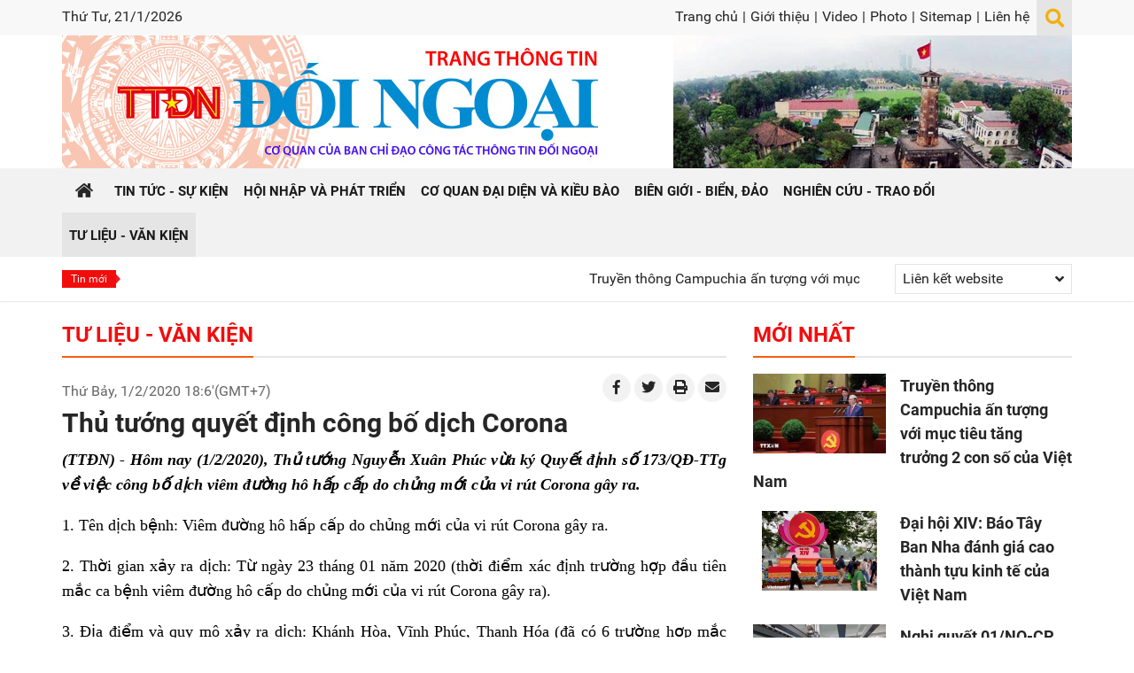

--- FILE ---
content_type: text/html; charset=utf-8
request_url: https://ttdn.vn/tu-lieu-van-kien/thu-tuong-quyet-dinh-cong-bo-dich-corona-31053
body_size: 66432
content:


<!DOCTYPE html>

<html xmlns="http://www.w3.org/1999/xhtml" lang="vi">
<head><title>
	Thủ tướng quyết định công bố dịch Corona | Thông Tin Đối Ngoại - Ban Tuyên giáo Trung ương
</title><meta name="viewport" content="initial-scale=1, minimum-scale=1, width=device-width" /><link rel="icon" sizes="192x192" href="/icon.png" /><link rel="apple-touch-icon" href="/icon.png" /><link rel="icon" href="/favicon.ico" type="image/x-icon" /><link href="/favicon.ico" rel="shortcut icon" type="image/x-icon" />
    <script src="/Assets/jquery/dist/jquery.min.js"></script>
<meta name="author" content="Copyright(c) 2019 Acomm(http://www.acomm.com.vn)" />
<meta name="owner" content="Trang Thông Tin Đối Ngoại" />
<link href="/assets/google/dist/css/roboto.min.css" rel="stylesheet" type="text/css" />
<link href="/assets/bootstrap/dist/css/bootstrap.min.css" rel="stylesheet" type="text/css" />
<link href="/assets/fontawesome/dist/css/all.min.css" rel="stylesheet" type="text/css" />
<link href="/skins/default/css/all.min.css" rel="stylesheet" type="text/css" />
<link href="/skins/default/css/jquery.scrollbar.min.css" rel="stylesheet" type="text/css" />
<script src="/assets/bootstrap/dist/js/bootstrap.bundle.min.js" type="text/javascript"></script>
<script src="/scripts/jquery.center.js" type="text/javascript"></script>
<script src="/scripts/jquery.datepicker.min.js" type="text/javascript"></script>
<meta property="fb:app_id" content="305541429798599" />
<meta property="og:type" content="article" />
<meta property="og:title" content="Thủ tướng quyết định công bố dịch Corona" />
<meta property="og:description" itemprop="keywords" content="(TTĐN) - Hôm nay (1/2/2020), Thủ tướng Nguyễn Xuân Phúc vừa ký Quyết định số 173/QĐ-TTg về việc công bố dịch viêm đường hô hấp cấp do chủng mới của vi rút Corona gây ra." />
<meta property="og:url" itemprop="url" content="https://ttdn.vn/tu-lieu-van-kien/thu-tuong-quyet-dinh-cong-bo-dich-corona-31053" />
<link rel="canonical" href="https://ttdn.vn/tu-lieu-van-kien/thu-tuong-quyet-dinh-cong-bo-dich-corona-31053" />
<meta property="og:image" itemprop="thumbnailUrl" content="https://ttdn.vn:443/Uploads/2020/2/3/01-NQH06253.jpg" />
<meta property="og:image:width" content="500" />
<meta property="og:image:height" content="333" />
<!-- Twitter Card -->
<meta name="twitter:card" content="summary" />
<meta name="twitter:site" content="@TTDN" />
<meta property="twitter:title" content="Thủ tướng quyết định công bố dịch Corona" />
<meta property="twitter:description" content="(TTĐN) - Hôm nay (1/2/2020), Thủ tướng Nguyễn Xuân Phúc vừa ký Quyết định số 173/QĐ-TTg về việc công bố dịch viêm đường hô hấp cấp do chủng mới của vi rút Corona gây ra." />
<meta property="twitter:image" content="https://ttdn.vn:443/Uploads/2020/2/3/01-NQH06253.jpg" />
<!-- End Twitter Card -->

<meta name="description" content="(TTĐN) - Hôm nay (1/2/2020), Thủ tướng Nguyễn Xuân Phúc vừa ký Quyết định số 173/QĐ-TTg về việc công bố dịch viêm đường hô hấp cấp do chủng mới của vi rút Corona gây ra." /><meta name="keywords" content="(TTĐN) - Hôm nay (1/2/2020), Thủ tướng Nguyễn Xuân Phúc vừa ký Quyết định số 173/QĐ-TTg về việc công bố dịch viêm đường hô hấp cấp do chủng mới của vi rút Corona gây ra." /></head>
<body>
    <form method="post" action="./thu-tuong-quyet-dinh-cong-bo-dich-corona-31053" onsubmit="javascript:return WebForm_OnSubmit();" id="aspnetForm">
<div class="aspNetHidden">
<input type="hidden" name="__EVENTTARGET" id="__EVENTTARGET" value="" />
<input type="hidden" name="__EVENTARGUMENT" id="__EVENTARGUMENT" value="" />
<input type="hidden" name="__VIEWSTATE" id="__VIEWSTATE" value="ZjDn6xPnie0HWTr/gNfxbhIsxT3GK+BtTcnA1i4/a0IKxeuf/NiufMrSxKdIYN3EB1awcVYqASU0hu05y7BMljQe4URmEnJ2VtUwSMU7zzY=" />
</div>

<script type="text/javascript">
//<![CDATA[
var theForm = document.forms['aspnetForm'];
if (!theForm) {
    theForm = document.aspnetForm;
}
function __doPostBack(eventTarget, eventArgument) {
    if (!theForm.onsubmit || (theForm.onsubmit() != false)) {
        theForm.__EVENTTARGET.value = eventTarget;
        theForm.__EVENTARGUMENT.value = eventArgument;
        theForm.submit();
    }
}
//]]>
</script>


<script src="/WebResource.axd?d=pynGkmcFUV13He1Qd6_TZCJdZkmlY9uPtKazwcj1oFO2XS4qyJ_QT8lgCxVRAly8EAw_HQFloN7UIoSeBuHrwg2&amp;t=638286317964787378" type="text/javascript"></script>


<script src="/ScriptResource.axd?d=nv7asgRUU0tRmHNR2D6t1PZq19OerQ06iBdac4g1R1JzOsk3QdP3tOB4Rj77twlE8GzQ0uSFprhjL8-69fB1nWdWi_p7ynrE5cN9I2wNNQSW6hYHRG97n2GEJefTt2_hPnOQ6ayybSl5vW6E3PS9qQ2&amp;t=ffffffffe8f46b29" type="text/javascript"></script>
<script type="text/javascript">
//<![CDATA[
function printStory() {
    print('/print/31053/thu-tuong-quyet-dinh-cong-bo-dich-corona');
}//]]>
</script>

<script src="/ScriptResource.axd?d=NJmAwtEo3Ipnlaxl6CMhvuv4bLfVWLIXa9p3342vKBgZil0RcrtbQgKMhCsM-qaI6D8Xu7aUO67g58uH7pB4sScseRaw7q0AUNZijTc6YDUDVKi9Ot_WLcKS18Dija-_-hqXFt8RLpIN7o5PCetcjeUuKDHsIP48InpROAwSijw1&amp;t=13798092" type="text/javascript"></script>
<script src="/ScriptResource.axd?d=dwY9oWetJoJoVpgL6Zq8OFTZuZCA71pT1Ik3LDsAAMt2lQVXsDGaeqXXjX84_2H-BhL7lkwlvqreg-tScUQJgLYaWxvQYs-DoFC4-zX7BsvSBw1BfRReBjM_jgvh5Z1kmnH9Brsm-Jhj9jHQ9hVmyaMTprOc3lrJ81J55JzyewY1&amp;t=13798092" type="text/javascript"></script>
        <script src="/Scripts/jquery.marquee.min.js"></script>

        <script type="text/javascript">
            $(function () {
                $('#latestNews').marquee({
                    speed: 50,
                    gap: 50,
                    delayBeforeStart: 0,
                    direction: 'left',
                    duplicated: true,
                    pauseOnHover: true
                });
            });
        </script>

    
        <link href="/Assets/plyr/dist/plyr.min.css" rel="stylesheet" />
        <script src="/Assets/plyr/dist/plyr.min.js"></script>
        <script src="/Assets/hls.js/dist/hls.min.js"></script>
    
<script type="text/javascript">
//<![CDATA[
function WebForm_OnSubmit() {
if (typeof(ValidatorOnSubmit) == "function" && ValidatorOnSubmit() == false) return false;
return true;
}
//]]>
</script>

<div class="aspNetHidden">

	<input type="hidden" name="__VIEWSTATEGENERATOR" id="__VIEWSTATEGENERATOR" value="CA0B0334" />
	<input type="hidden" name="__EVENTVALIDATION" id="__EVENTVALIDATION" value="uI110wTozu6z25sE3PTwbTHEfOHzCXR7BWnsBetAoYdA4nNrBdGgt2189z0BnRsn3ka1DWRa8UhZ9enBKyw6VGKzwwN9VCWB4o+8JHBLggiz1Ccbj3fxTvLW+mhnc6gc6wgYSRXYKsA+N1QEkipxVxT16wGWfGBI2EVP9qmDTtkqfRNd7ae7DRSdaNOdQDq8dEn+Rc/DenQgtocI0Ffn0SziEuIU1ATYOLKS+A3nFPUJduVI+tN+lorUSr4mA4vO6iAKBQVc07a4d6IfRgYYSWuEEGT3oEURtZy/PKGIbF4=" />
</div>
        <script type="text/javascript">
//<![CDATA[
Sys.WebForms.PageRequestManager._initialize('scriptManager', 'aspnetForm', ['tPM24$commendPanel','','tPM24$captchaPanel',''], [], [], 90, '');
//]]>
</script>

    

<div class="container-fluid clearfix">

    <div class="page-header mb-4">
        

<div class="page-header-topbar d-none d-lg-block">
    <div class="container">
        <div class="float-left">
            <span class="today">
                Thứ Tư, 21/1/2026</span>
        </div>

        <div class="float-right">
            <div class="toplinks">
                <a href="/">Trang chủ</a><span>|</span>
<a href="/gioi-thieu">Giới thiệu</a><span>|</span>
<a href="/video">Video</a><span>|</span>
<a href="/photo">Photo</a><span>|</span>
<a href="/sitemap">Sitemap</a><span>|</span>
<a href="/lien-he">Liên hệ</a>
            </div>

            <div class="btn-search">
                <span id="hlToggleSearch" class="fa fa-lg fa-search"></span>
                <div class="searchbox">
                    <input type="text" id="k" class="txt" />
                    <button type="button" id="b" class="btn btn-primary rounded-0"><i class="fas fa-arrow-right"></i></button>
                </div>
            </div>
        </div>
    </div>
</div>

<div class="page-header-inner">
    <div class="container">
        <div class="header-inner">
            <div class="header-logo"><a href="/"></a></div>
            <div class="header-banners d-none d-lg-block">
                <a rel="noreferrer">
<img alt="Cột cờ Hà nội" class="img-fluid" height="150" src="/Uploads/Images/2021/1/11/1/Cot-co-Ha-noi.jpg" width="450"/>
</a>

            </div>
        </div>
    </div>
</div>

<div id="sidebar" class="page-sidebar">
    <div class="sidebar-languagebox d-none">
        <a href="http://cn.ttdn.vn" target="_blank" title="中文" class="cn" rel="noreferrer"></a>
    </div>

    <div class="sidebar-searchbox input-group">
        <input type="text" id="km" class="form-control" placeholder="Từ khóa" aria-label="Từ khóa">
        <div class="input-group-append">
            <button id="bm" class="btn btn-primary" type="button" aria-label="Tìm"><i class="fas fa-search"></i></button>
        </div>
    </div>

    <ul class="nav flex-column">
<li class="nav-item">
<a class="nav-link" href="/"><span>Trang chủ</span></a>
</li>
<li class="nav-item">
<a class="nav-link" href="/tin-tuc-su-kien"><span>Tin tức - Sự kiện</span></a>
</li>
<li class="nav-item">
<a class="nav-link" href="/hoi-nhap-va-phat-trien"><span>Hội nhập và phát triển</span></a>
</li>
<li class="nav-item">
<a class="nav-link" href="/co-quan-dai-dien-va-kieu-bao"><span>Cơ quan đại diện và kiều bào</span></a>
</li>
<li class="nav-item">
<a class="nav-link" href="/bien-gioi-bien-dao"><span>Biên giới - Biển, đảo</span></a>
</li>
<li class="nav-item">
<a class="nav-link" href="/nghien-cuu-trao-doi"><span>Nghiên cứu - Trao đổi</span></a>
</li>
<li class="nav-item">
<a class="nav-link active" href="/tu-lieu-van-kien"><span>Tư liệu - Văn kiện</span></a>
</li>
<li class="nav-item">
<a class="nav-link" href="/gioi-thieu"><span>Giới thiệu</span></a>
</li>
<li class="nav-item">
<a class="nav-link" href="/video"><span>Video</span></a>
</li>
<li class="nav-item">
<a class="nav-link" href="/photo"><span>Photo</span></a>
</li>
<li class="nav-item">
<a class="nav-link" href="/sitemap"><span>Sitemap</span></a>
</li>
<li class="nav-item">
<a class="nav-link" href="/lien-he"><span>Liên hệ</span></a>
</li>
</ul>


</div>

<div class="page-nav d-block d-lg-none">
    <div class="container position-relative">
        <a class="nav-home" href="/"><span class="fa fa-home"></span></a>
        <div class="nav-option">
            <div class="nav-btn">
                <div id="nav-icon">
                    <span></span>
                    <span></span>
                    <span></span>
                </div>

            </div>
        </div>
    </div>
</div>

<div class="navbar d-none d-lg-block">
    <div class="container">
        <ul>
<li class="first">
<a href="/"><span>Trang chủ</span></a>
</li>
<li class="sep"></li>
<li>
<a href="/tin-tuc-su-kien"><span>Tin tức - Sự kiện</span></a>
</li>
<li class="sep"></li>
<li>
<a href="/hoi-nhap-va-phat-trien"><span>Hội nhập và phát triển</span></a>
</li>
<li class="sep"></li>
<li>
<a href="/co-quan-dai-dien-va-kieu-bao"><span>Cơ quan đại diện và kiều bào</span></a>
</li>
<li class="sep"></li>
<li>
<a href="/bien-gioi-bien-dao"><span>Biên giới - Biển, đảo</span></a>
</li>
<li class="sep"></li>
<li>
<a href="/nghien-cuu-trao-doi"><span>Nghiên cứu - Trao đổi</span></a>
</li>
<li class="sep"></li>
<li class="active">
<a href="/tu-lieu-van-kien"><span>Tư liệu - Văn kiện</span></a>
</li>
</ul>

    </div>
</div>

<div class="subbar">
    <div class="container">
        <div class="hotbar">

            <div class="latest-news">
                <label>Tin mới</label>
                <div id="latestNews" class="latest-news-inner">
                    
                            <a href="/nghien-cuu-trao-doi/su-kien-binh-luan/truyen-thong-campuchia-an-tuong-voi-muc-tieu-tang-truong-2-con-so-cua-viet-nam-117430">Truyền th&#244;ng Campuchia ấn tượng với mục ti&#234;u tăng trưởng 2 con số của Việt Nam</a>
                        
                            <span></span>
                        
                            <a href="/nghien-cuu-trao-doi/su-kien-binh-luan/dai-hoi-xiv-bao-tay-ban-nha-danh-gia-cao-thanh-tuu-kinh-te-cua-viet-nam-117429">Đại hội XIV: B&#225;o T&#226;y Ban Nha đ&#225;nh gi&#225; cao th&#224;nh tựu kinh tế của Việt Nam</a>
                        
                            <span></span>
                        
                            <a href="/tu-lieu-van-kien/nghi-quyet-01-nq-cp-ve-nhiem-vu-giai-phap-chu-yeu-thuc-hien-ke-hoach-phat-trien-kinh-te-xa-hoi-va-du-toan-ngan-117428">Nghị quyết 01/NQ-CP về nhiệm vụ, giải ph&#225;p chủ yếu thực hiện Kế hoạch ph&#225;t triển kinh tế - x&#227; hội v&#224; dự to&#225;n ng&#226;n s&#225;ch nh&#224; nước năm 2026</a>
                        
                            <span></span>
                        
                            <a href="/tin-tuc-su-kien/thoi-su-chinh-tri/xay-dung-chinh-phu-kien-tao-phat-trien-liem-chinh-hanh-dong-quyet-liet-phuc-vu-nhan-dan-117427">X&#226;y dựng Ch&#237;nh phủ kiến tạo ph&#225;t triển, li&#234;m ch&#237;nh, h&#224;nh động quyết liệt, phục vụ Nh&#226;n d&#226;n</a>
                        
                            <span></span>
                        
                            <a href="/tin-tuc-su-kien/thoi-su-chinh-tri/dai-hoi-xiv-cua-dang-cong-tac-chinh-tri-tu-tuong-trong-ky-nguyen-moi-117426">Đại hội XIV của Đảng: C&#244;ng t&#225;c ch&#237;nh trị, tư tưởng trong kỷ nguy&#234;n mới</a>
                        
                            <span></span>
                        
                            <a href="/tin-tuc-su-kien/thoi-su-chinh-tri/dai-hoi-xiv-cua-dang-nen-tang-kinh-te-cho-giai-doan-phat-trien-moi-cua-viet-nam-117425">Đại hội XIV của Đảng: Nền tảng kinh tế cho giai đoạn ph&#225;t triển mới của Việt Nam</a>
                        
                            <span></span>
                        
                            <a href="/nghien-cuu-trao-doi/su-kien-binh-luan/ngoai-truong-nga-nhan-manh-vai-tro-lanh-dao-xuyen-suot-cua-dang-cong-san-viet-nam-117424">Ngoại trưởng Nga nhấn mạnh vai tr&#242; l&#227;nh đạo xuy&#234;n suốt của Đảng Cộng sản Việt Nam</a>
                        
                            <span></span>
                        
                            <a href="/tin-tuc-su-kien/thoi-su-chinh-tri/cac-chinh-dang-to-chuc-ban-be-quoc-te-va-kieu-bao-ta-gui-dien-mung-dai-hoi-117423">C&#225;c ch&#237;nh đảng, tổ chức, bạn b&#232; quốc tế v&#224; kiều b&#224;o ta gửi điện mừng Đại hội</a>
                        
                </div>
            </div>

            <div class="weblinkbox d-none d-lg-block">
                <div class="dropdown">
                    <div class="btn-weblinkbox px-2" id="dropdownWebLinkButton" data-toggle="dropdown" aria-haspopup="true" aria-expanded="true">
                        <span class="d-inline-block">Liên kết website</span>
                        <span class="ml-2 fa fa-angle-down float-right py-2"></span>
                    </div>
                    <div class="dropdown-menu dropdown-menu-right" aria-labelledby="dropdownWebLinkButton">
                        
                                <a class="dropdown-item" rel="noreferrer"
                                    href="https://nhandan.com.vn/" target="_blank">Báo Nhân dân điện tử</a>
                            
                                <a class="dropdown-item" rel="noreferrer"
                                    href="https://dangcongsan.vn/" target="_blank">Báo điện tử Đảng cộng sản Việt Nam</a>
                            
                                <a class="dropdown-item" rel="noreferrer"
                                    href="https://tapchicongsan.org.vn/" target="_blank">Tạp chí Cộng sản</a>
                            
                                <a class="dropdown-item" rel="noreferrer"
                                    href="http://tuyengiao.vn/" target="_blank">Tạp chí Tuyên Giáo</a>
                            
                                <a class="dropdown-item" rel="noreferrer"
                                    href="https://daihoi13.dangcongsan.vn/" target="_blank">Trang tin Đại hội Đảng toàn quốc lần thứ XIII</a>
                            
                                <a class="dropdown-item" rel="noreferrer"
                                    href="http://quehuongonline.vn/" target="_blank">Tạp chí Quê hương</a>
                            
                    </div>
                </div>
            </div>
        </div>
    </div>
</div>

<script type="text/javascript">
    $.fn.textInput = function (defvalue) {

        return this.each(function () {
            var target = $(this);
            if (target.val() == '') target.val(defvalue);

            target.unbind('focus').focus(function (e) {
                if (target.val() == defvalue) target.val('');
            });
            target.unbind('blur').blur(function (e) {
                if (target.val() == '') target.val(defvalue);
            });
        });
    }
</script>

<script type="text/javascript">
    function doSearch() {
        var url = '/home/search';
        var keyword = $('#k');
        if (keyword.val() != '' && keyword.val() != 'Từ khóa') {
            window.location = url + "?k=" + keyword.val();
        }
        else {
            window.location = url;
        }
    }
    function doMobiSearch() {
        var url = '/home/search';
        var keyword = $('#km');
        if (keyword.val() != '' && keyword.val() != 'Từ khóa') {
            window.location = url + "?k=" + keyword.val();
        }
        else {
            window.location = url;
        }
    }

    $('#k').keypress(function (e) {
        if (e.keyCode == 13) {
            doSearch();

            e.preventDefault();
        }
    });

    $('#km').keypress(function (e) {
        if (e.keyCode == 13) {
            doMobiSearch();

            e.preventDefault();
        }
    });


    $('#k').textInput('Từ khóa');
    $('#km').textInput('Từ khóa');

    $('#b').click(function (e) {
        doSearch();
    });

    $('#bm').click(function (e) {
        doMobiSearch();
    });

    $(document).ready(function () {
        $('#nav-icon').click(function () {
            $(this).toggleClass('open');

            $('#sidebar').toggleClass('active');
        });
    });

    $('#hlToggleSearch').click(function () {
        $(this).parent().toggleClass('active');
    });
</script>





    </div>

    <div class="container clearfix">
        <div class="row">
            <div class="col-12 col-lg-8">
                

<div class="zonebar titlebar clearfix">
    <h1>
        <a href="/tu-lieu-van-kien">Tư liệu - Văn kiện</a>
    </h1>
    
</div>



<div class="storydetail clearfix">
    <div class="story-tools mb-1 clearfix">
        <div class="story_date pt-lg-2">
            Thứ Bảy, 1/2/2020 18:6'(GMT+7)
        </div>
        <div class="float-right d-none d-lg-block">
            <a href="http://www.facebook.com/sharer/sharer.php?u=https%3a%2f%2fttdn.vn%2ftu-lieu-van-kien%2fthu-tuong-quyet-dinh-cong-bo-dich-corona-31053&t=Th%e1%bb%a7+t%c6%b0%e1%bb%9bng+quy%e1%ba%bft+%c4%91%e1%bb%8bnh+c%c3%b4ng+b%e1%bb%91+d%e1%bb%8bch+Corona" class="story-tool-item"><i class="fab fa-facebook-f"></i></a>
            <a href="https://twitter.com/intent/tweet?source=webclient&text=Th%e1%bb%a7+t%c6%b0%e1%bb%9bng+quy%e1%ba%bft+%c4%91%e1%bb%8bnh+c%c3%b4ng+b%e1%bb%91+d%e1%bb%8bch+Corona - https%3a%2f%2fttdn.vn%2ftu-lieu-van-kien%2fthu-tuong-quyet-dinh-cong-bo-dich-corona-31053" class="story-tool-item"><i class="fab fa-twitter"></i></a>
            <a href="javascript:printStory()" class="story-tool-item"><i class="fas fa-print"></i></a>
            <a href="mailto:?subject=Thủ tướng quyết định công bố dịch Corona&body=https://ttdn.vn/tu-lieu-van-kien/thu-tuong-quyet-dinh-cong-bo-dich-corona-31053" class="story-tool-item"><i class="fas fa-envelope"></i></a>
        </div>
    </div>
    <div class="story_head clearfix">
        <span class="story_headline">Thủ tướng quyết định công bố dịch Corona</span>

    </div>

    <div class="story-links my-3 text-center d-block d-lg-none">
        <a href="http://www.facebook.com/sharer/sharer.php?u=https%3a%2f%2fttdn.vn%2ftu-lieu-van-kien%2fthu-tuong-quyet-dinh-cong-bo-dich-corona-31053&t=Th%e1%bb%a7+t%c6%b0%e1%bb%9bng+quy%e1%ba%bft+%c4%91%e1%bb%8bnh+c%c3%b4ng+b%e1%bb%91+d%e1%bb%8bch+Corona" class="story-link-item"><i class="fab fa-facebook-f"></i></a>
        <a href="https://twitter.com/intent/tweet?source=webclient&text=Th%e1%bb%a7+t%c6%b0%e1%bb%9bng+quy%e1%ba%bft+%c4%91%e1%bb%8bnh+c%c3%b4ng+b%e1%bb%91+d%e1%bb%8bch+Corona - https%3a%2f%2fttdn.vn%2ftu-lieu-van-kien%2fthu-tuong-quyet-dinh-cong-bo-dich-corona-31053" class="story-link-item"><i class="fab fa-twitter"></i></a>
        <a href="javascript:printStory()" class="story-link-item"><i class="fas fa-print"></i></a>
        <a href="mailto:?subject=Thủ tướng quyết định công bố dịch Corona&body=https://ttdn.vn/tu-lieu-van-kien/thu-tuong-quyet-dinh-cong-bo-dich-corona-31053" class="story-link-item"><i class="fas fa-envelope"></i></a>
    </div>

    <div class="story_content clearfix">
        
        <div class="story_teaser clearfix">
<p style="text-align: justify;"><strong style="font-family: 'Times New Roman', serif; text-align: justify;"><em><span style="font-size: 18px; color: #000000;">(TTĐN) - Hôm nay (1/2/2020), Thủ tướng Nguyễn Xuân Phúc vừa ký Quyết định số 173/QĐ-TTg về việc công bố dịch viêm đường hô hấp cấp do chủng mới của vi rút Corona gây ra.</span></em></strong></p>
</div>

        
        <div class="story_body">
            <p style="text-align: justify;"><span style="font-size: 18px; color: #000000;"><span style="font-family: 'Times New Roman', serif;">1. Tên dịch bệnh: Viêm đường hô hấp cấp do chủng mới của vi rút Corona gây ra.</span><br />
</span></p>
<p style="text-align: justify;"><span style="font-family: 'Times New Roman', serif; font-size: 18px; color: #000000;">2. Thời gian xảy ra dịch: Từ ngày 23 tháng 01 năm 2020 (thời điểm xác định trường hợp đầu tiên mắc ca bệnh viêm đường hô cấp do chủng mới của vi rút Corona gây ra).</span></p>
<p style="text-align: justify;"><span style="font-family: 'Times New Roman', serif; font-size: 18px; color: #000000;">3. Địa điểm và quy mô xảy ra dịch: Khánh Hòa, Vĩnh Phúc, Thanh Hóa (đã có 6 trường hợp mắc bệnh).</span></p>
<p style="text-align: justify;"><span style="font-family: 'Times New Roman', serif; font-size: 18px; color: #000000;">4. Nguyên nhân: Do chủng mới của vi rút Corona gây ra.</span></p>
<p style="text-align: justify;"><span style="font-family: 'Times New Roman', serif; font-size: 18px; color: #000000;">5. Tính chất, mức độ nguy hiểm của dịch: Bệnh truyền nhiễm nhóm A, nguy cơ ở mức độ khẩn cấp toàn cầu.</span></p>
<p style="text-align: justify;"><span style="font-family: 'Times New Roman', serif; font-size: 18px; color: #000000;">6. Đường lây: Lây truyền qua đường hô hấp từ người sang người.</span></p>
<p style="text-align: justify;"><span style="font-family: 'Times New Roman', serif; font-size: 18px; color: #000000;">7. Các biện pháp phòng, chống dịch: Thực hiện theo Luật Phòng, chống bệnh truyền nhiễm, gồm:</span></p>
<p style="text-align: justify;"><span style="font-family: 'Times New Roman', serif; font-size: 18px; color: #000000;">a) Thành lập Ban Chỉ đạo Quốc gia phòng, chống dịch.</span></p>
<p style="text-align: justify;"><span style="font-family: 'Times New Roman', serif; font-size: 18px; color: #000000;">b) Khai báo, báo cáo dịch.</span></p>
<p style="text-align: justify;"><span style="font-family: 'Times New Roman', serif; font-size: 18px; color: #000000;">c) Tổ chức cấp cứu, khám bệnh, chữa bệnh.</span></p>
<p style="text-align: justify;"><span style="font-family: 'Times New Roman', serif; font-size: 18px; color: #000000;">d) Tổ chức cách ly y tế.</span></p>
<p style="text-align: justify;"><span style="font-family: 'Times New Roman', serif; font-size: 18px; color: #000000;">đ) Vệ sinh, diệt trùng, tẩy uế trong vùng có dịch.</span></p>
<p style="text-align: justify;"><span style="font-family: 'Times New Roman', serif; font-size: 18px; color: #000000;">e) Các biện pháp bảo vệ cá nhân.</span></p>
<p style="text-align: justify;"><span style="font-family: 'Times New Roman', serif; font-size: 18px; color: #000000;">g) Kiểm soát ra, vào vùng có dịch.</span></p>
<p style="text-align: justify;"><span style="font-family: 'Times New Roman', serif; font-size: 18px; color: #000000;">h) Huy động, trưng dụng các nguồn lực cho hoạt động chống dịch.</span></p>
<p style="text-align: justify;"><span style="font-family: 'Times New Roman', serif; font-size: 18px; color: #000000;">i) Hợp tác quốc tế trong hoạt động chống dịch.</span></p>
<p style="text-align: justify;"><span style="font-family: 'Times New Roman', serif; font-size: 18px; color: #000000;">k) Các biện pháp chống dịch khác trong thời gian có dịch. </span></p>
<p style="text-align: justify;"><span style="font-family: 'Times New Roman', serif; font-size: 18px; color: #000000;">8. Các cơ sở khám bệnh, chữa bệnh thực hiện việc tiếp nhận, cách ly, theo dõi, điều trị người mắc bệnh:</span></p>
<p style="text-align: justify;"><span style="font-family: 'Times New Roman', serif; font-size: 18px; color: #000000;">a) Bệnh viện tuyến tỉnh, tuyến Trung ương, bệnh viện trong ngành Công an, Quân đội và các bệnh viện khác có điều kiện.</span></p>
<p style="text-align: justify;"><span style="font-family: 'Times New Roman', serif; font-size: 18px; color: #000000;">b) Bệnh viện dã chiến (khi được huy động).</span></p>
<p style="text-align: justify;"><span style="font-family: 'Times New Roman', serif; font-size: 18px; color: #000000;">Thủ tướng Chính phủ yêu cầu các Bộ, cơ quan ngang bộ, cơ quan thuộc Chính phủ, Ủy ban nhân dân tỉnh, thành phố trực thuộc Trung ương, các cơ sở y tế, tổ chức, cá nhân liên quan triển khai thực hiện nghiêm các chỉ đạo của Ban Bí thư Trung ương Đảng tại Công văn số 79-CV/TW ngày 30 tháng 01 năm 2020; chỉ đạo của Thủ tướng Chính phủ tại các Chỉ thị số 05/CT-TTg ngày 28 tháng 01 năm 2020, số 06/CT-TTg ngày 31 tháng 01 năm 2020 và Công điện số 121/CĐ-TTg ngày 23 tháng 01 năm 2020; các chỉ đạo của Bộ Y tế và các quy định của pháp luật có liên quan./.</span></p>
<p style="text-align: right;"><span style="font-family: 'Times New Roman', serif; font-size: 18px; color: #000000;">Nguồn: baochinhphu.vn</span></p>
            
        </div>
    </div>

    <div class="clearfix">
        <div class="float-left">
            <div class="fb-like" data-href="https://ttdn.vn/tu-lieu-van-kien/thu-tuong-quyet-dinh-cong-bo-dich-corona-31053" data-send="false" data-layout="button_count" data-show-faces="false"></div>
        </div>
        <div class="float-right">
            <div class="story-tools">
                <a href="http://www.facebook.com/sharer/sharer.php?u=https%3a%2f%2fttdn.vn%2ftu-lieu-van-kien%2fthu-tuong-quyet-dinh-cong-bo-dich-corona-31053&t=Th%e1%bb%a7+t%c6%b0%e1%bb%9bng+quy%e1%ba%bft+%c4%91%e1%bb%8bnh+c%c3%b4ng+b%e1%bb%91+d%e1%bb%8bch+Corona" class="story-tool-item"><i class="fab fa-facebook-f"></i></a>
                <a href="https://twitter.com/intent/tweet?source=webclient&text=Th%e1%bb%a7+t%c6%b0%e1%bb%9bng+quy%e1%ba%bft+%c4%91%e1%bb%8bnh+c%c3%b4ng+b%e1%bb%91+d%e1%bb%8bch+Corona - https%3a%2f%2fttdn.vn%2ftu-lieu-van-kien%2fthu-tuong-quyet-dinh-cong-bo-dich-corona-31053" class="story-tool-item"><i class="fab fa-twitter"></i></a>
                <a href="javascript:printStory()" class="story-tool-item"><i class="fas fa-print"></i></a>
                <a href="mailto:?subject=Thủ tướng quyết định công bố dịch Corona&body=https://ttdn.vn/tu-lieu-van-kien/thu-tuong-quyet-dinh-cong-bo-dich-corona-31053" class="story-tool-item"><i class="fas fa-envelope"></i></a>
            </div>
        </div>
    </div>

    <div class="story_tags clearfix">
        <label>Tags:</label>
        
    </div>
</div>

<div class="hr"></div>

<script type="text/javascript">
    function popupWindow(url, width, height) {
        var left = (screen.availWidth - width) / 2;
        var top = (screen.availHeight - height) / 2;

        var winDef = 'status=yes,resizable=yes,scrollbars=no,toolbar=no,location=no,fullscreen=no,titlebar=yes,height='.concat(height).concat(',').concat('width=').concat(width).concat(',');
        winDef = winDef.concat('top=' + top + ',left=' + left);
        open(url, '_blank', winDef);
    }

    function print(url) {
        popupWindow(url, 700, 450);
    }    
</script>

<script type="text/javascript">
    $(document).ready(function () {
        var storyBody = $('.story_body');

        $('img', storyBody).css('height', 'auto').css('max-width', '100%');

        var tables = $('table', storyBody);
        var bodyWidth = storyBody.width();

        tables.each(function () {
            var table = $(this);
            if (table.width() > bodyWidth) {

                var div = $('<div style="overflow-x:auto;"></div>');
                table.clone().appendTo(div);

                table.replaceWith(div);
            }
        });

        var videos = $('video', '.story_body');
        videos.each(function () {
            var video = $(this);
            var player = new Plyr(video);
            if (video.prop('autoplay')) {
                player.play();
            }

        });
    });
</script>




<div class="titlebar clearfix">
    <h1>
        <span>Phản hồi</span>
    </h1>
</div>

<div class="commentform clearfix">
    <div class="form-group">
        <label>Ý kiến của bạn:(Không quá 1000 ký tự)</label>
        <textarea name="PM24$txtBody" rows="6" cols="20" id="PM24_txtBody" class="form-control" style="height:80px;">
</textarea>
        <span id="PM24_rfvBody" style="display:none;"></span>
    </div>
    <div class="form-group">
        <label id="lblCharacterCounter" class="float-left">Còn lại: 1000 ký tự</label>
        <input id="btnSend" type="button" class="btn btn-primary float-right" value='Gửi' />
    </div>
</div>

<div id="PM24_commendPanel">
	
        

        

        <input type="submit" name="PM24$btnRefresh" value="" id="PM24_btnRefresh" style="display: none" />
    
</div>

<div class="hr"></div>


<input type="hidden" name="PM24$hddPageIndex" id="hddPageIndex" value="0" />
<input type="hidden" name="PM24$hddCaptcha" id="PM24_hddCaptcha" />

<div id="commentMask" class="dialogmask"></div>

<div id="pnlCommentDialog" tabindex="-1" class="modal" role="dialog">
	

    <div class="modal-dialog modal-dialog-centered" role="document">
        <div class="modal-content">
            <div class="modal-header">
                <h5 class="modal-title font-weight-bold">Thông tin người gửi phản hồi</h5>
                <button type="button" class="close" data-dismiss="modal" aria-label="Close">
                    <span aria-hidden="true">&times;</span>
                </button>
            </div>
            <div class="modal-body">

                <div class="commentform-i clearfix">
                    <div id="PM24_vsErrors" style="display:none;">

	</div>

                    <div class="form-group">
                        <label class="col-form-label">Họ và tên<span class="ml-1 text-danger">*</span></label>
                        <input name="PM24$txtFullname" type="text" id="PM24_txtFullname" class="form-control" />
                        <span id="PM24_rfvFullname" class="form-text text-danger" style="display:none;"></span>
                    </div>
                    <div class="form-group">
                        <label class="col-form-label">Email<span class="ml-1 text-danger">*</span></label>
                        <input name="PM24$txtEmail" type="text" id="PM24_txtEmail" class="form-control" />
                        <span id="PM24_rfvEmail" class="form-text text-danger" style="display:none;"></span>
                        <span id="PM24_revEmail" class="form-text text-danger" style="display:none;"></span>
                    </div>
                    <div class="form-row">
                        <div class="col-12 col-sm-6">
                            <div class="form-group">
                                <label class="col-form-label">Mã bảo vệ<span class="ml-1 text-danger">*</span></label>
                                <input name="PM24$txtCaptcha" type="text" id="PM24_txtCaptcha" class="form-control" />
                                <span id="PM24_rfvCaptcha" class="form-text text-danger" style="display:none;"></span>
                            </div>
                        </div>
                        <div class="col-12 col-sm-6">
                            <div class="form-group text-center">
                                <a href="javascript:RefreshCaptcha()" class="col-form-label float-right"><i class="fas fa-recycle"></i>Refresh</a>
                                <div id="PM24_captchaPanel" class="clearfix">
		
                                        <img id="PM24_imgCaptcha" src="/Captcha.ashx?s=d2l5OFlMZi80RVE90" />
                                        <input type="submit" name="PM24$btnCaptchaRefresh" value="" id="PM24_btnCaptchaRefresh" style="display: none" />
                                    
	</div>
                            </div>
                        </div>
                    </div>

                </div>

            </div>
            <div class="modal-footer">
                <input type="button" name="PM24$btnSubmit" value="Đồng ý" onclick="javascript:WebForm_DoPostBackWithOptions(new WebForm_PostBackOptions(&quot;PM24$btnSubmit&quot;, &quot;&quot;, true, &quot;CommentForm&quot;, &quot;&quot;, false, true))" id="PM24_btnSubmit" class="btn btn-primary" />
                <input id="btnCancel" type="button" class="btn btn-secondary" value='Bỏ qua' />

            </div>
        </div>
    </div>


</div>

<script type="text/javascript">
    $('#PM24_txtBody').keyup(function (e) {
        var val = $('#PM24_txtBody').val();
        var len = val.length;
        var count = 0;
        if (len > 1000) {
            count = 0;
            $('#PM24_txtBody').val(val.substring(0, 1000));
        }
        else count = 1000 - len;

        $('#lblCharacterCounter').text('Còn lại: ' + count + " ký tự");
    });

    $('#btnSend').click(function (e) {
        if ($('#PM24_txtBody').val() == '') {
            alert('Bạn hãy nhập ý kiến của bạn');
            return;
        }

        showCommentDialog();

        $('#pnlCommentDialog h3 a').unbind('click').click(function (e) {
            hideCommentDialog();
        });
    });
    $('#btnCancel').click(function (e) {
        hideCommentDialog();
    });
    function showCommentDialog() {
        $('#pnlCommentDialog').modal('show');
    }
    function hideCommentDialog() {
        $('#pnlCommentDialog').modal('hide');
    }
    function CommentPageIndex(p) {
        $('#hddPageIndex').val(p);
        __doPostBack('PM24$btnRefresh', '');
    }
    function RefreshCaptcha() {
        __doPostBack('PM24$btnCaptchaRefresh', '');
    }
</script>


<div class="titlebar clearfix">
    <h1>
        <span>Các tin khác</span>
    </h1>
</div>
<div class="storyothers clearfix">


    <div class="storyothers-i clearfix">
        <div id="PM29_pnlTop" class="storyothers-first clearfix">
	
            <div class="row display-flex">
                
                        <div class="col-12 col-md-4 col-lg-4">
                            <div class="other-story-item">
                                <a class="avatar avatar-m" href="/tu-lieu-van-kien/thu-tuong-tiep-tuc-chi-thi-tang-cuong-cac-bien-phap-phong-chong-dich-corona-31022" title="Thủ tướng tiếp tục chỉ thị tăng cường các biện pháp phòng, chống dịch Corona">
<img alt="Thủ tướng tiếp tục chỉ thị tăng cường các biện pháp phòng, chống dịch Corona" loading="lazy" src="/Uploads/2020/1/3/01-NQH06253-450x270.jpg"/>
</a>
                                <h4><a href="/tu-lieu-van-kien/thu-tuong-tiep-tuc-chi-thi-tang-cuong-cac-bien-phap-phong-chong-dich-corona-31022" title="Thủ tướng tiếp tục chỉ thị tăng cường các biện pháp phòng, chống dịch Corona">Thủ tướng tiếp tục chỉ thị tăng cường c&#225;c biện ph&#225;p ph&#242;ng, chống dịch Corona</a>
</h4>
                            </div>
                            <div class="hsep"></div>
                        </div>
                    
                        <div class="col-12 col-md-4 col-lg-4">
                            <div class="other-story-item">
                                <a class="avatar avatar-m" href="/tu-lieu-van-kien/ban-bi-thu-ra-cong-van-ve-viec-phong-chong-dich-benh-do-virus-corona-30969" title="Ban Bí thư ra công văn về việc phòng, chống dịch bệnh do virus corona">
<img alt="Ban Bí thư ra công văn về việc phòng, chống dịch bệnh do virus corona" loading="lazy" src="/Uploads/2020/1/3/BBT-450x270.jpg"/>
</a>
                                <h4><a href="/tu-lieu-van-kien/ban-bi-thu-ra-cong-van-ve-viec-phong-chong-dich-benh-do-virus-corona-30969" title="Ban Bí thư ra công văn về việc phòng, chống dịch bệnh do virus corona">Ban B&#237; thư ra c&#244;ng văn về việc ph&#242;ng, chống dịch bệnh do virus corona</a>
</h4>
                            </div>
                            <div class="hsep"></div>
                        </div>
                    
                        <div class="col-12 col-md-4 col-lg-4">
                            <div class="other-story-item">
                                <a class="avatar avatar-m" href="/tu-lieu-van-kien/chi-thi-cua-thu-tuong-ve-phong-chong-dich-ncov-thanh-lap-doi-phan-ung-nhanh-30943" title="Chỉ thị của Thủ tướng về phòng chống dịch nCoV: Thành lập Đội phản ứng nhanh">
<img alt="Chỉ thị của Thủ tướng về phòng chống dịch nCoV: Thành lập Đội phản ứng nhanh" loading="lazy" src="/Uploads/2020/1/7/Thu tuong-450x270.jpg"/>
</a>
                                <h4><a href="/tu-lieu-van-kien/chi-thi-cua-thu-tuong-ve-phong-chong-dich-ncov-thanh-lap-doi-phan-ung-nhanh-30943" title="Chỉ thị của Thủ tướng về phòng chống dịch nCoV: Thành lập Đội phản ứng nhanh">Chỉ thị của Thủ tướng về ph&#242;ng chống dịch nCoV: Th&#224;nh lập Đội phản ứng nhanh</a>
</h4>
                            </div>
                            <div class="hsep"></div>
                        </div>
                    
            </div>
        
</div>

        <div id="PM29_pnlOther" class="storyothers-second mt-3 clearfix">
	
            <div class="row display-flex">
                
                        <div class="col-12 col-lg-6">
                            <div class="other-story-item2">
                                <a href="/tu-lieu-van-kien/vai-tro-cua-quoc-hoi-viet-nam-trong-dap-ung-yeu-cau-doi-moi-30878">Vai tr&#242; của Quốc hội Việt Nam trong đ&#225;p ứng y&#234;u cầu đổi mới</a>
                            </div>
                            <div class="hsep"></div>
                        </div>
                    
                        <div class="col-12 col-lg-6">
                            <div class="other-story-item2">
                                <a href="/tu-lieu-van-kien/bai-phat-bieu-chuc-tet-cua-tong-bi-thu-chu-tich-nuoc-nguyen-phu-trong-30832">B&#224;i ph&#225;t biểu ch&#250;c Tết của Tổng B&#237; thư, Chủ tịch nước Nguyễn Ph&#250; Trọng</a>
                            </div>
                            <div class="hsep"></div>
                        </div>
                    
                        <div class="col-12 col-lg-6">
                            <div class="other-story-item2">
                                <a href="/tu-lieu-van-kien/tuyen-bo-bao-chi-cua-chu-tich-hoi-nghi-hep-bo-truong-ngoai-giao-asean-30761">Tuy&#234;n bố b&#225;o ch&#237; của Chủ tịch Hội nghị hẹp Bộ trưởng Ngoại giao ASEAN</a>
                            </div>
                            <div class="hsep"></div>
                        </div>
                    
                        <div class="col-12 col-lg-6">
                            <div class="other-story-item2">
                                <a href="/tu-lieu-van-kien/nghi-quyet-phien-hop-chinh-phu-thuong-ky-thang-12-nam-2019-30601">Nghị quyết phi&#234;n họp Ch&#237;nh phủ thường kỳ th&#225;ng 12 năm 2019</a>
                            </div>
                            <div class="hsep"></div>
                        </div>
                    
                        <div class="col-12 col-lg-6">
                            <div class="other-story-item2">
                                <a href="/tu-lieu-van-kien/trao-tang-sach-cua-tong-bi-thu-chu-tich-nuoc-nguyen-phu-trong-toi-can-bo-chien-si-tren-quan-dao-truong-sa-30453">Trao tặng s&#225;ch của Tổng B&#237; thư, Chủ tịch nước Nguyễn Ph&#250; Trọng tới c&#225;n bộ, chiến sĩ tr&#234;n quần đảo Trường Sa</a>
                            </div>
                            <div class="hsep"></div>
                        </div>
                    
                        <div class="col-12 col-lg-6">
                            <div class="other-story-item2">
                                <a href="/tu-lieu-van-kien/phat-bieu-cua-tong-bi-thu-tai-hoi-nghi-chinh-phu-voi-cac-dia-phuong-30297">Ph&#225;t biểu của Tổng B&#237; thư tại Hội nghị Ch&#237;nh phủ với c&#225;c địa phương</a>
                            </div>
                            <div class="hsep"></div>
                        </div>
                    
                        <div class="col-12 col-lg-6">
                            <div class="other-story-item2">
                                <a href="/tu-lieu-van-kien/chi-thi-cua-ban-bi-thu-ve-viec-to-chuc-tet-canh-ty-nam-2020-30090">Chỉ thị của Ban B&#237; thư về việc tổ chức Tết Canh T&#253; năm 2020</a>
                            </div>
                            <div class="hsep"></div>
                        </div>
                    
                        <div class="col-12 col-lg-6">
                            <div class="other-story-item2">
                                <a href="/tu-lieu-van-kien/chang-duong-25-nam-thuc-thi-unclos-cua-viet-nam-29504">Chặng đường 25 năm thực thi UNCLOS của Việt Nam</a>
                            </div>
                            <div class="hsep"></div>
                        </div>
                    
                        <div class="col-12 col-lg-6">
                            <div class="other-story-item2">
                                <a href="/tu-lieu-van-kien/du-thao-quy-dinh-ve-danh-gia-chat-nao-vet-va-xac-dinh-khu-vuc-nhan-chim-o-vung-bien-viet-nam-30367">Dự thảo quy định về đ&#225;nh gi&#225; chất nạo v&#233;t v&#224; x&#225;c định khu vực nhận ch&#236;m ở v&#249;ng biển Việt Nam</a>
                            </div>
                            <div class="hsep"></div>
                        </div>
                    
                        <div class="col-12 col-lg-6">
                            <div class="other-story-item2">
                                <a href="/tu-lieu-van-kien/ket-luan-cua-bo-chinh-tri-ve-cong-tac-dan-toc-trong-tinh-hinh-moi-28270">Kết luận của Bộ Ch&#237;nh trị về c&#244;ng t&#225;c d&#226;n tộc trong t&#236;nh h&#236;nh mới</a>
                            </div>
                            <div class="hsep"></div>
                        </div>
                    
            </div>
        
</div>
    </div>
</div>




<div class="hr"></div>

            </div>
            <div class="col-12 col-lg-4">
                


<div class="titlebar clearfix">
    <h1>
        <span>Mới nhất</span>
    </h1>
</div>

<div class="lateststory clearfix">

    <div class="lateststory-i clearfix">
        <ul>
            
                    <li>
                        <div class="float-left mr-3">
                            <a class="avatar avatar-s" href="/nghien-cuu-trao-doi/su-kien-binh-luan/truyen-thong-campuchia-an-tuong-voi-muc-tieu-tang-truong-2-con-so-cua-viet-nam-117430" title="Truyền thông Campuchia ấn tượng với mục tiêu tăng trưởng 2 con số của Việt Nam">
<img alt="Truyền thông Campuchia ấn tượng với mục tiêu tăng trưởng 2 con số của Việt Nam" loading="lazy" src="/Uploads/Images/2026/1/21/3/khai-mac-trong-the-dai-hoi-dai-bieu-toan-quoc-lan-thu-xiv-cua-dang-21-1-300x180.jpg"/>
</a>
                        </div>
                        <a href="/nghien-cuu-trao-doi/su-kien-binh-luan/truyen-thong-campuchia-an-tuong-voi-muc-tieu-tang-truong-2-con-so-cua-viet-nam-117430" title="Truyền thông Campuchia ấn tượng với mục tiêu tăng trưởng 2 con số của Việt Nam">Truyền th&#244;ng Campuchia ấn tượng với mục ti&#234;u tăng trưởng 2 con số của Việt Nam</a>

                    </li>
                
                    <li class="hsep"></li>
                
                    <li>
                        <div class="float-left mr-3">
                            <a class="avatar avatar-s" href="/nghien-cuu-trao-doi/su-kien-binh-luan/dai-hoi-xiv-bao-tay-ban-nha-danh-gia-cao-thanh-tuu-kinh-te-cua-viet-nam-117429" title="Đại hội XIV: Báo Tây Ban Nha đánh giá cao thành tựu kinh tế của Việt Nam">
<img alt="Đại hội XIV: Báo Tây Ban Nha đánh giá cao thành tựu kinh tế của Việt Nam" loading="lazy" src="/Uploads/Images/2026/1/21/3/dai-hoi2-(1)-300x180.jpg"/>
</a>
                        </div>
                        <a href="/nghien-cuu-trao-doi/su-kien-binh-luan/dai-hoi-xiv-bao-tay-ban-nha-danh-gia-cao-thanh-tuu-kinh-te-cua-viet-nam-117429" title="Đại hội XIV: Báo Tây Ban Nha đánh giá cao thành tựu kinh tế của Việt Nam">Đại hội XIV: B&#225;o T&#226;y Ban Nha đ&#225;nh gi&#225; cao th&#224;nh tựu kinh tế của Việt Nam</a>

                    </li>
                
                    <li class="hsep"></li>
                
                    <li>
                        <div class="float-left mr-3">
                            <a class="avatar avatar-s" href="/tu-lieu-van-kien/nghi-quyet-01-nq-cp-ve-nhiem-vu-giai-phap-chu-yeu-thuc-hien-ke-hoach-phat-trien-kinh-te-xa-hoi-va-du-toan-ngan-117428" title="Nghị quyết 01/NQ-CP về nhiệm vụ, giải pháp chủ yếu thực hiện Kế hoạch phát triển kinh tế - xã hội và dự toán ngân sách nhà nước năm 2026">
<img alt="Nghị quyết 01/NQ-CP về nhiệm vụ, giải pháp chủ yếu thực hiện Kế hoạch phát triển kinh tế - xã hội và dự toán ngân sách nhà nước năm 2026" loading="lazy" src="/Uploads/Images/2026/1/21/3/084020-10-su-kien-noi-bat-cua-viet-nam-nam-2025-do-ttxvn-binh-chon-su-kien-5-trien-khai-cac-nghi-quyet-chien-luoc-de-phat-trien-dat-nuoc-nhanh-ben-vung-300x180.jpg"/>
</a>
                        </div>
                        <a href="/tu-lieu-van-kien/nghi-quyet-01-nq-cp-ve-nhiem-vu-giai-phap-chu-yeu-thuc-hien-ke-hoach-phat-trien-kinh-te-xa-hoi-va-du-toan-ngan-117428" title="Nghị quyết 01/NQ-CP về nhiệm vụ, giải pháp chủ yếu thực hiện Kế hoạch phát triển kinh tế - xã hội và dự toán ngân sách nhà nước năm 2026">Nghị quyết 01/NQ-CP về nhiệm vụ, giải ph&#225;p chủ yếu thực hiện Kế hoạch ph&#225;t triển kinh tế - x&#227; hội v&#224; dự to&#225;n ng&#226;n s&#225;ch nh&#224; nước năm 2026</a>

                    </li>
                
                    <li class="hsep"></li>
                
                    <li>
                        <div class="float-left mr-3">
                            <a class="avatar avatar-s" href="/tin-tuc-su-kien/thoi-su-chinh-tri/xay-dung-chinh-phu-kien-tao-phat-trien-liem-chinh-hanh-dong-quyet-liet-phuc-vu-nhan-dan-117427" title="Xây dựng Chính phủ kiến tạo phát triển, liêm chính, hành động quyết liệt, phục vụ Nhân dân">
<img alt="Xây dựng Chính phủ kiến tạo phát triển, liêm chính, hành động quyết liệt, phục vụ Nhân dân" loading="lazy" src="/Uploads/Images/2026/1/21/3/093754-dai-hoi-dang-xiv-phien-thao-luan-tai-hoi-truong-ve-cac-van-kien-dai-hoi-300x180.jpg"/>
</a>
                        </div>
                        <a href="/tin-tuc-su-kien/thoi-su-chinh-tri/xay-dung-chinh-phu-kien-tao-phat-trien-liem-chinh-hanh-dong-quyet-liet-phuc-vu-nhan-dan-117427" title="Xây dựng Chính phủ kiến tạo phát triển, liêm chính, hành động quyết liệt, phục vụ Nhân dân">X&#226;y dựng Ch&#237;nh phủ kiến tạo ph&#225;t triển, li&#234;m ch&#237;nh, h&#224;nh động quyết liệt, phục vụ Nh&#226;n d&#226;n</a>

                    </li>
                
                    <li class="hsep"></li>
                
                    <li>
                        <div class="float-left mr-3">
                            <a class="avatar avatar-s" href="/tin-tuc-su-kien/thoi-su-chinh-tri/dai-hoi-xiv-cua-dang-cong-tac-chinh-tri-tu-tuong-trong-ky-nguyen-moi-117426" title="Đại hội XIV của Đảng: Công tác chính trị, tư tưởng trong kỷ nguyên mới">
<img alt="Đại hội XIV của Đảng: Công tác chính trị, tư tưởng trong kỷ nguyên mới" loading="lazy" src="/Uploads/Images/2026/1/21/3/2101-lai-xuan-mon-cong-tac-chinh-tri-tu-tuong1-300x180.jpg"/>
</a>
                        </div>
                        <a href="/tin-tuc-su-kien/thoi-su-chinh-tri/dai-hoi-xiv-cua-dang-cong-tac-chinh-tri-tu-tuong-trong-ky-nguyen-moi-117426" title="Đại hội XIV của Đảng: Công tác chính trị, tư tưởng trong kỷ nguyên mới">Đại hội XIV của Đảng: C&#244;ng t&#225;c ch&#237;nh trị, tư tưởng trong kỷ nguy&#234;n mới</a>

                    </li>
                
        </ul>
    </div>
</div>



<div class="hr"></div>

        <div class="titlebar clearfix">
            <h1>
                <a href="/video">Video</a>
            </h1>
        </div>

        <div class="zonefocus clearfix">
            <div class="zonefocus-first">
                <a class="avatar avatar-m" href="/video/giai-thuong-toan-quoc-ve-thong-tin-doi-ngoai-lan-thu-xi-115673" title="Giải thưởng toàn quốc về thông tin đối ngoại lần thứ XI">
<img alt="Giải thưởng toàn quốc về thông tin đối ngoại lần thứ XI" loading="lazy" src="/Uploads/Images/2025/6/12/3/TTDN11-450x270.jpg"/>
</a>
                <h2>
                    <a href="/video/giai-thuong-toan-quoc-ve-thong-tin-doi-ngoai-lan-thu-xi-115673" title="Giải thưởng toàn quốc về thông tin đối ngoại lần thứ XI">Giải thưởng to&#224;n quốc về th&#244;ng tin đối ngoại lần thứ XI</a>

                </h2>
            </div>
        </div>

        <div class="zonefocus-others clearfix">
            <div class="row d-flex">
                
                        <div class="col-6">
                            <div class="zonefocus-otheritem">
                                <a class="avatar avatar-s" href="/video/cuoc-thi-va-trien-lam-anh-to-quoc-ben-bo-song-lan-thu-iii-2025-115710" title="Cuộc thi và triển lãm ảnh &quot;Tổ quốc bên bờ sóng lần thứ III- 2025&quot;">
<img alt="Cuộc thi và triển lãm ảnh &quot;Tổ quốc bên bờ sóng lần thứ III- 2025&quot;" loading="lazy" src="/Uploads/Images/2025/6/21/3/TQ-ben-bo-sang-300x180.jpg"/><i class="ic ic-video"></i>
</a>
                                <h4>
                                    <a href="/video/cuoc-thi-va-trien-lam-anh-to-quoc-ben-bo-song-lan-thu-iii-2025-115710" title="Cuộc thi và triển lãm ảnh &quot;Tổ quốc bên bờ sóng lần thứ III- 2025&quot;">Cuộc thi v&#224; triển l&#227;m ảnh &quot;Tổ quốc b&#234;n bờ s&#243;ng lần thứ III- 2025&quot;</a>

                                </h4>
                            </div>

                            <div class="hsep"></div>
                        </div>

                    
                        <div class="col-6">
                            <div class="zonefocus-otheritem">
                                <a class="avatar avatar-s" href="/video/tong-bi-thu-to-lam-lam-viec-voi-ban-tuyen-giao-va-dan-van-trung-uong-115676" title="Tổng Bí thư Tô Lâm làm việc với Ban Tuyên giáo và Dân vận Trung ương">
<img alt="Tổng Bí thư Tô Lâm làm việc với Ban Tuyên giáo và Dân vận Trung ương" loading="lazy" src="/Uploads/Images/2025/6/12/3/tong-bi-thu-ban-tuyen-giao-44-300x180.jpg"/><i class="ic ic-video"></i>
</a>
                                <h4>
                                    <a href="/video/tong-bi-thu-to-lam-lam-viec-voi-ban-tuyen-giao-va-dan-van-trung-uong-115676" title="Tổng Bí thư Tô Lâm làm việc với Ban Tuyên giáo và Dân vận Trung ương">Tổng B&#237; thư T&#244; L&#226;m l&#224;m việc với Ban Tuy&#234;n gi&#225;o v&#224; D&#226;n vận Trung ương</a>

                                </h4>
                            </div>

                            <div class="hsep"></div>
                        </div>

                    
            </div>
        </div>

    




<div class="titlebar clearfix">
    <h1>
        <span>Xem nhiều nhất</span>
    </h1>
</div>

<div class="topstory clearfix">

    <div class="topstory-i clearfix">
        <ul>
            
                    <li>
                        <i>1</i>
                        <a href="/tin-tuc-su-kien/thoi-su-chinh-tri/dai-hoi-dang-xiv-doan-chu-tich-gom-16-dong-chi-uy-vien-bo-chinh-tri-117404">Đại hội Đảng XIV: Đo&#224;n Chủ tịch gồm 16 đồng ch&#237; Ủy vi&#234;n Bộ Ch&#237;nh trị</a>
                    </li>
                
                    <li class="hsep"></li>
                
                    <li>
                        <i>2</i>
                        <a href="/video/anh-mat-cham-pa-69506">&#193;nh mắt Chăm Pa</a>
                    </li>
                
                    <li class="hsep"></li>
                
                    <li>
                        <i>3</i>
                        <a href="/tu-lieu-van-kien/ha-noi-dien-bien-phu-tren-khong-chien-thang-quyet-dinh-cho-thang-loi-cua-hiep-dinh-paris-72937">&#39;H&#224; Nội - Điện Bi&#234;n Phủ tr&#234;n kh&#244;ng&#39; - Chiến thắng quyết định cho thắng lợi của Hiệp định Paris</a>
                    </li>
                
                    <li class="hsep"></li>
                
                    <li>
                        <i>4</i>
                        <a href="/hoi-nhap-va-phat-trien/van-hoa-xa-hoi/kham-pha-den-cua-ong-linh-thieng-hon-700-nam-tuoi-ben-vinh-bai-tu-long-114368">Kh&#225;m ph&#225; Đền Cửa &#212;ng linh thi&#234;ng, hơn 700 năm tuổi b&#234;n Vịnh B&#225;i Tử Long</a>
                    </li>
                
                    <li class="hsep"></li>
                
                    <li>
                        <i>5</i>
                        <a href="/tu-lieu-van-kien/ngoai-giao-kinh-te-chuyen-minh-manh-me-vi-su-phat-trien-hung-cuong-cua-dan-toc-117394">Ngoại giao kinh tế chuyển m&#236;nh mạnh mẽ v&#236; sự ph&#225;t triển h&#249;ng cường của d&#226;n tộc</a>
                    </li>
                
                    <li class="hsep"></li>
                
                    <li>
                        <i>6</i>
                        <a href="/tu-lieu-van-kien/dong-chi-trinh-van-quyet-cong-tac-tuyen-giao-va-dan-van-phai-thuc-su-di-truoc-mo-duong-117371">Đồng ch&#237; Trịnh Văn Quyết: C&#244;ng t&#225;c tuy&#234;n gi&#225;o v&#224; d&#226;n vận phải thực sự &#39;đi trước mở đường&#39;</a>
                    </li>
                
                    <li class="hsep"></li>
                
                    <li>
                        <i>7</i>
                        <a href="/hoi-nhap-va-phat-trien/van-hoa-xa-hoi/diem-lai-7-danh-nhan-cua-viet-nam-duoc-unesco-vinh-danh-92553">Điểm lại 7 Danh nh&#226;n của Việt Nam được UNESCO vinh danh</a>
                    </li>
                
                    <li class="hsep"></li>
                
                    <li>
                        <i>8</i>
                        <a href="/bien-gioi-bien-dao/tai-nguyen-bien-dao-viet-nam-tiem-nang-va-loi-the-29242">T&#224;i nguy&#234;n biển đảo Việt Nam: Tiềm năng v&#224; lợi thế</a>
                    </li>
                
                    <li class="hsep"></li>
                
                    <li>
                        <i>9</i>
                        <a href="/photo/phien-hop-tru-bi-dai-hoi-dang-toan-quoc-lan-thu-xiv-117409">Phi&#234;n họp tr&#249; bị Đại hội Đảng to&#224;n quốc lần thứ XIV</a>
                    </li>
                
                    <li class="hsep"></li>
                
                    <li>
                        <i>10</i>
                        <a href="/tin-tuc-su-kien/thoi-su-chinh-tri/viet-nam-nhan-loi-moi-tham-gia-hoi-dong-hoa-binh-dai-gaza-117398">Việt Nam nhận lời mời tham gia Hội đồng H&#242;a b&#236;nh Dải Gaza</a>
                    </li>
                
        </ul>
    </div>
</div>



<div class="hr"></div>

            </div>
        </div>
    </div>

    <div class="page-footer mt-4">
        

<div class="container">
    <div class="row">
        <div class="col-12">
            <b>TRANG THÔNG TIN ĐỐI NGOẠI ĐIỆN TỬ - BAN CHỈ ĐẠO TRUNG ƯƠNG VỀ CÔNG TÁC THÔNG TIN ĐỐI NGOẠI</b>
            <br />
            Website: www.ttdn.vn
            <br />
            Điện thoại: 080.45075. Email: thongtindoingoai@btgtw.vn<br />
            Địa chỉ: Số 6C Hoàng Diệu, phường Ba Đình, thành phố Hà Nội<br />
	Giấy phép số 177/GP-TTĐT do Cục Phát thanh, Truyền hình và Thông tin điện tử, Bộ Văn hóa, Thể thao và Du lịch cấp ngày 18/11/2025<br />
		
            <a class="powerdby" href="http://acomm.vn" target="_blank" rel="noreferrer">Thiết kế bởi Acomm</a>
        </div>
    </div>
</div>


<div class="pagegotop clearfix">
    <a id="goTop" class="gotop"></a>
</div>

<script type="text/javascript">
    $(document).ready(function () {
        $('#goTop').fadeOut();
        $(window).scroll(function () {
            if ($(window).scrollTop() != 0) {
                $('#goTop').fadeIn();
            } else {
                $('#goTop').fadeOut();
            }
        });
        $('#goTop').click(function () {
            $('html, body').animate({ scrollTop: 0 }, 500);
        });
    });
</script>

    </div>

</div>

<div id="fb-root"></div>
<script type="text/javascript">
    (function (d, s, id) {
        var js, fjs = d.getElementsByTagName(s)[0];
        if (d.getElementById(id)) return;
        js = d.createElement(s); js.id = id;
        js.src = "//connect.facebook.net/en_US/all.js#xfbml=1";
        fjs.parentNode.insertBefore(js, fjs);
    }(document, 'script', 'facebook-jssdk'));
</script>


<script type="text/javascript">
//<![CDATA[
var Page_ValidationSummaries =  new Array(document.getElementById("PM24_vsErrors"));
var Page_Validators =  new Array(document.getElementById("PM24_rfvBody"), document.getElementById("PM24_rfvFullname"), document.getElementById("PM24_rfvEmail"), document.getElementById("PM24_revEmail"), document.getElementById("PM24_rfvCaptcha"));
//]]>
</script>

<script type="text/javascript">
//<![CDATA[
var PM24_rfvBody = document.all ? document.all["PM24_rfvBody"] : document.getElementById("PM24_rfvBody");
PM24_rfvBody.controltovalidate = "PM24_txtBody";
PM24_rfvBody.errormessage = "Bạn hãy nhập ý kiến của bạn";
PM24_rfvBody.display = "None";
PM24_rfvBody.validationGroup = "CommentForm";
PM24_rfvBody.evaluationfunction = "RequiredFieldValidatorEvaluateIsValid";
PM24_rfvBody.initialvalue = "";
var PM24_vsErrors = document.all ? document.all["PM24_vsErrors"] : document.getElementById("PM24_vsErrors");
PM24_vsErrors.showmessagebox = "True";
PM24_vsErrors.showsummary = "False";
PM24_vsErrors.validationGroup = "CommentForm";
var PM24_rfvFullname = document.all ? document.all["PM24_rfvFullname"] : document.getElementById("PM24_rfvFullname");
PM24_rfvFullname.controltovalidate = "PM24_txtFullname";
PM24_rfvFullname.errormessage = "Bạn phải nhập họ tên";
PM24_rfvFullname.display = "None";
PM24_rfvFullname.validationGroup = "CommentForm";
PM24_rfvFullname.evaluationfunction = "RequiredFieldValidatorEvaluateIsValid";
PM24_rfvFullname.initialvalue = "";
var PM24_rfvEmail = document.all ? document.all["PM24_rfvEmail"] : document.getElementById("PM24_rfvEmail");
PM24_rfvEmail.controltovalidate = "PM24_txtEmail";
PM24_rfvEmail.errormessage = "Bạn phải nhập email";
PM24_rfvEmail.display = "None";
PM24_rfvEmail.validationGroup = "CommentForm";
PM24_rfvEmail.evaluationfunction = "RequiredFieldValidatorEvaluateIsValid";
PM24_rfvEmail.initialvalue = "";
var PM24_revEmail = document.all ? document.all["PM24_revEmail"] : document.getElementById("PM24_revEmail");
PM24_revEmail.controltovalidate = "PM24_txtEmail";
PM24_revEmail.errormessage = "Bạn phải sai email";
PM24_revEmail.display = "None";
PM24_revEmail.validationGroup = "CommentForm";
PM24_revEmail.evaluationfunction = "RegularExpressionValidatorEvaluateIsValid";
PM24_revEmail.validationexpression = "\\w+([-+.\']\\w+)*@\\w+([-.]\\w+)*\\.\\w+([-.]\\w+)*";
var PM24_rfvCaptcha = document.all ? document.all["PM24_rfvCaptcha"] : document.getElementById("PM24_rfvCaptcha");
PM24_rfvCaptcha.controltovalidate = "PM24_txtCaptcha";
PM24_rfvCaptcha.errormessage = "Bạn phải nhập mã bảo vệ";
PM24_rfvCaptcha.display = "None";
PM24_rfvCaptcha.validationGroup = "CommentForm";
PM24_rfvCaptcha.evaluationfunction = "RequiredFieldValidatorEvaluateIsValid";
PM24_rfvCaptcha.initialvalue = "";
//]]>
</script>


<script type="text/javascript">
//<![CDATA[

var Page_ValidationActive = false;
if (typeof(ValidatorOnLoad) == "function") {
    ValidatorOnLoad();
}

function ValidatorOnSubmit() {
    if (Page_ValidationActive) {
        return ValidatorCommonOnSubmit();
    }
    else {
        return true;
    }
}
        
(function(id) {
    var e = document.getElementById(id);
    if (e) {
        e.dispose = function() {
            Array.remove(Page_ValidationSummaries, document.getElementById(id));
        }
        e = null;
    }
})('PM24_vsErrors');

document.getElementById('PM24_rfvBody').dispose = function() {
    Array.remove(Page_Validators, document.getElementById('PM24_rfvBody'));
}

document.getElementById('PM24_rfvFullname').dispose = function() {
    Array.remove(Page_Validators, document.getElementById('PM24_rfvFullname'));
}

document.getElementById('PM24_rfvEmail').dispose = function() {
    Array.remove(Page_Validators, document.getElementById('PM24_rfvEmail'));
}

document.getElementById('PM24_revEmail').dispose = function() {
    Array.remove(Page_Validators, document.getElementById('PM24_revEmail'));
}

document.getElementById('PM24_rfvCaptcha').dispose = function() {
    Array.remove(Page_Validators, document.getElementById('PM24_rfvCaptcha'));
}
//]]>
</script>
</form>

</body>
</html>
